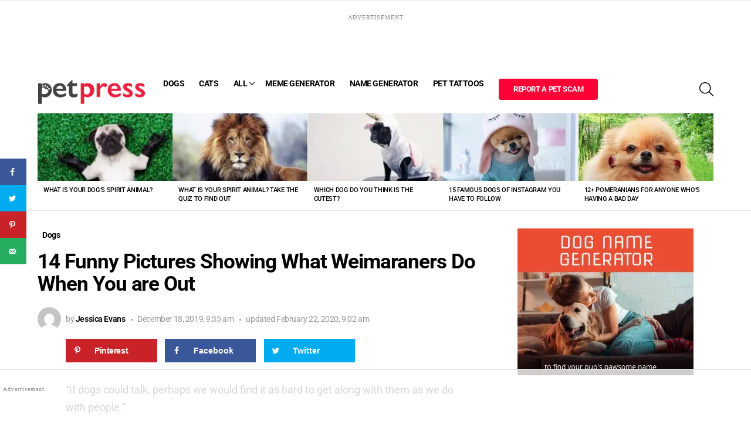

--- FILE ---
content_type: text/html
request_url: https://api.intentiq.com/profiles_engine/ProfilesEngineServlet?at=39&mi=10&dpi=936734067&pt=17&dpn=1&iiqidtype=2&iiqpcid=71e85e41-fd61-406d-a227-134f465dd1ea&iiqpciddate=1768848770359&pcid=6bab036b-1843-43b7-b18f-60944d34ab0e&idtype=3&gdpr=0&japs=false&jaesc=0&jafc=0&jaensc=0&jsver=0.33&testGroup=A&source=pbjs&ABTestingConfigurationSource=group&abtg=A&vrref=https%3A%2F%2Fpetpress.net
body_size: 56
content:
{"abPercentage":97,"adt":1,"ct":2,"isOptedOut":false,"data":{"eids":[]},"dbsaved":"false","ls":true,"cttl":86400000,"abTestUuid":"g_11a378ee-484b-4e01-a1a2-6be7c3d25a4b","tc":9,"sid":1189177181}

--- FILE ---
content_type: text/html; charset=utf-8
request_url: https://www.google.com/recaptcha/api2/aframe
body_size: 269
content:
<!DOCTYPE HTML><html><head><meta http-equiv="content-type" content="text/html; charset=UTF-8"></head><body><script nonce="NkGIj_hZHJnGyLXXdAnuGw">/** Anti-fraud and anti-abuse applications only. See google.com/recaptcha */ try{var clients={'sodar':'https://pagead2.googlesyndication.com/pagead/sodar?'};window.addEventListener("message",function(a){try{if(a.source===window.parent){var b=JSON.parse(a.data);var c=clients[b['id']];if(c){var d=document.createElement('img');d.src=c+b['params']+'&rc='+(localStorage.getItem("rc::a")?sessionStorage.getItem("rc::b"):"");window.document.body.appendChild(d);sessionStorage.setItem("rc::e",parseInt(sessionStorage.getItem("rc::e")||0)+1);localStorage.setItem("rc::h",'1768848785351');}}}catch(b){}});window.parent.postMessage("_grecaptcha_ready", "*");}catch(b){}</script></body></html>

--- FILE ---
content_type: text/plain
request_url: https://rtb.openx.net/openrtbb/prebidjs
body_size: -219
content:
{"id":"755c0988-b7a9-485d-94c3-012cab2d6e14","nbr":0}

--- FILE ---
content_type: text/plain
request_url: https://rtb.openx.net/openrtbb/prebidjs
body_size: -219
content:
{"id":"540ef301-813e-46dc-a78b-ae0513b93a93","nbr":0}

--- FILE ---
content_type: text/plain
request_url: https://rtb.openx.net/openrtbb/prebidjs
body_size: -219
content:
{"id":"590ede8b-e823-44fb-8f29-0e0e4023403d","nbr":0}

--- FILE ---
content_type: text/plain
request_url: https://rtb.openx.net/openrtbb/prebidjs
body_size: -219
content:
{"id":"d19fb457-d167-4918-9b26-8cc91d71feee","nbr":0}

--- FILE ---
content_type: text/plain; charset=utf-8
request_url: https://ads.adthrive.com/http-api/cv2
body_size: 12614
content:
{"om":["00bbdb6c-e2e6-48ac-84ab-bd674922dd10","00eoh6e0","00xbjwwl","03621zun","08189wfv","08298189wfv","08qi6o59","0929nj63","097orecv","0a298vwq2wa","0av741zl","0avwq2wa","0b0m8l4f","0c298picd1q","0cpicd1q","0hly8ynw","0iyi1awv","0p7rptpw","0q298o0m0qz","0qo0m0qz","0r31j41j","0r6m6t7w","0sm4lr19","0uyv1734","0v298uxlbys","1","10011/855b136a687537d76857f15c0c86e70b","1011_176_CR52227846","1011_302_56651438","1011_302_56651549","1011_302_56651974","1011_302_57050803","1011_302_57051238","1011_302_57055564","1011_302_57055686","1011_302_57055985","1028_8728253","10310289136970_462615644","10310289136970_462615833","10310289136970_462792722","10310289136970_491345434","10310289136970_559920874","10310289136970_686690145","10339421-5836009-0","10339426-5836008-0","10385900","1043_202078312","10877374","10ua7afe","110_576777115309199355","110_583652883178231326","110_587183202622605216","11142692","1140b7d4-70c6-48d7-9929-47a057d51ef0","11472967","11509227","11526010","11560071","11579016","11837166","1185:1610326628","1185:1610326728","1185:1610326732","11896988","11999803","12010080","12010084","12010088","12151247","12219552","12219555","12219591","12219592","12219597","12219633","12441761","124682_631","124684_174","124843_8","124844_21","124848_7","124853_7","12491645","12491684","12764879","12850754","12850755","12850756","1374w81n","1453468","14xoyqyz","1501804","1610326628","1610326728","1610326732","1611092","16x7UEIxQu8","17_23391206","17_23487710","17_24104645","17_24104696","17_24104714","17_24632114","17_24632123","17_24632125","17_24683311","17_24683312","17_24696317","17_24696319","17_24696320","17_24696334","17_24696337","17_24766942","17_24766956","17_24766962","17_24766967","17_24766970","17_24766984","17_24767207","17_24767222","17_24767229","17_24767234","17_24767239","17_24767241","17_24767245","17_24767248","17_24767251","17_24767257","1832l91i","1891/84814","19r1igh7","1IWwPyLfI28","1c7bD_NkuZA","1dwefsfs","1ktgrre1","1o3c69b1","1zjn1epv","1zuc5d3f","1zx7wzcw","201735632","201735646","202430_200_EAAYACog7t9UKc5iyzOXBU.xMcbVRrAuHeIU5IyS9qdlP9IeJGUyBMfW1N0_","202430_200_EAAYACogIm3jX30jHExW.LZiMVanc.j-uV7dHZ7rh4K3PRdSnOAyBBuRK60_","202430_200_EAAYACogfp82etiOdza92P7KkqCzDPazG1s0NmTQfyLljZ.q7ScyBDr2wK8_","202d4qe7","20421090_200_EAAYACogCiuNvM3f3eqfQCYvohgwlLKRPzvhev8ZbASYAZtBcMoyBKdnm3s_","20421090_200_EAAYACogwcoW5vogT5vLuix.rAmo0E1Jidv8mIzVeNWxHoVoBLEyBJLAmwE_","206_262592","206_492063","206_501276","206_522709","206_549410","21087697","2132:42828289","2132:42828302","2132:44283562","2132:45089307","2132:45142083","2132:45327624","2132:45327630","2132:45517618","2132:45596424","2132:45737946","2132:45738982","2132:45871980","2132:45941257","2132:45970184","2132:45999649","2132:46036511","2132:46038364","2132:46039080","2132:46039090","2149:10868755","2149:12147059","2149:12151096","2149:12156461","2179:579199547309811353","2179:587183202622605216","2179:588837179414603875","2179:589289985696794383","2179:590157627360862445","2179:591283456202345442","222tsaq1","2249:650628025","2249:650628516","2249:650628539","2249:657213025","2249:674673693","2249:688935337","2249:691910064","2249:691914577","2249:691925891","2249:704061053","2249:704085924","2307:00xbjwwl","2307:0b0m8l4f","2307:0hly8ynw","2307:0sm4lr19","2307:0uyv1734","2307:222tsaq1","2307:27s3hbtl","2307:28u7c6ez","2307:2eybxjpm","2307:2i8t2rx0","2307:2mokbgft","2307:39bi80kl","2307:43jaxpr7","2307:45astvre","2307:4fk9nxse","2307:4qxmmgd2","2307:6hye09n0","2307:6p39oadw","2307:74scwdnj","2307:77gj3an4","2307:794di3me","2307:7ztkjhgq","2307:8ax1f5n9","2307:8fdfc014","2307:8orkh93v","2307:8pksr1ui","2307:96srbype","2307:9krcxphu","2307:9nex8xyd","2307:9vtd24w4","2307:a566o9hb","2307:a7w365s6","2307:a9rnhyzc","2307:ag5h5euo","2307:bhcgvwxj","2307:bj4kmsd6","2307:bjbhu0bk","2307:bkkzvxfz","2307:bpecuyjx","2307:bu0fzuks","2307:c1hsjx06","2307:c2d7ypnt","2307:c7mn7oi0","2307:cki44jrm","2307:clpej29x","2307:cqant14y","2307:cv2huqwc","2307:cymho2zs","2307:dif1fgsg","2307:e49ssopz","2307:ekv63n6v","2307:emgupcal","2307:faia6gj7","2307:fmmrtnw7","2307:fphs0z2t","2307:fqeh4hao","2307:g749lgab","2307:ge4000vb","2307:h0cw921b","2307:hauz7f6h","2307:hc3zwvmz","2307:hzonbdnu","2307:ivj2zcop","2307:jfh85vr4","2307:l2zwpdg7","2307:l6b7c4hm","2307:lp37a2wq","2307:lu0m1szw","2307:mfsmf6ch","2307:mmczbw1f","2307:mn537fcq","2307:mxccm4gg","2307:n9sgp7lz","2307:np9yfx64","2307:ocnesxs5","2307:okem47bb","2307:ouycdkmq","2307:ox6po8bg","2307:q0nt8p8d","2307:q9plh3qd","2307:ralux098","2307:rk5pkdan","2307:rmttmrq8","2307:rrlikvt1","2307:rup4bwce","2307:s2ahu2ae","2307:s4s41bit","2307:sk4ge5lf","2307:t41ujkm8","2307:tsa21krj","2307:tty470r7","2307:u2cc9kzv","2307:ubykfntq","2307:uk9x4xmh","2307:vqqwz0z3","2307:x59pvthe","2307:xc88kxs9","2307:xe7etvhg","2307:xm7xmowz","2307:y51tr986","23786257","2409_15064_70_85445175","2409_15064_70_86112923","2409_25495_176_CR52055522","2409_25495_176_CR52092918","2409_25495_176_CR52092919","2409_25495_176_CR52092920","2409_25495_176_CR52092921","2409_25495_176_CR52092922","2409_25495_176_CR52092923","2409_25495_176_CR52092954","2409_25495_176_CR52092956","2409_25495_176_CR52092957","2409_25495_176_CR52092959","2409_25495_176_CR52150651","2409_25495_176_CR52175340","2409_25495_176_CR52178314","2409_25495_176_CR52178315","2409_25495_176_CR52178316","24593646","24598434","246453835","24694809","24947","25048198","25048204","25048614","25048618","25048620","25_0l51bbpm","25_49i1fha2","25_52qaclee","25_53v6aquw","25_87z6cimm","25_a9gy0zdv","25_ctfvpw6w","25_cvemsz19","25_fdos2pfx","25_kxwn3npu","25_sgaw7i5o","25_utberk8n","25_uwon4xgh","25_xejccf8o","25_xz6af56d","25_ynwg50ce","25_yoxk5hs5","26210676","262592","26298r0zyqh","2662_199916_T26347139","2662_200562_8166422","2662_200562_8166427","2662_200562_8168475","2662_200562_8168520","2662_200562_8168537","2662_200562_8172720","2662_200562_8172724","2662_200562_8172741","2662_200562_8182931","2662_200562_8182933","2662_200562_T26329948","2662_255125_8179376","2676:85480675","2676:85480678","2676:85480683","2676:85807320","2676:86894914","2711_64_11999803","2711_64_12147059","2711_64_12151096","2711_64_12151247","2711_64_12156461","2711_64_12160736","27157563","2715_9888_262592","2715_9888_501276","2715_9888_551337","27s3hbtl","286bn7o6","28925636","28929686","28933536","28u7c6ez","29102835","29402249","29414696","29414711","29414845","2974:8166422","2974:8168473","2974:8168475","2974:8168476","2974:8168479","2974:8168483","2974:8168519","2974:8168520","2974:8168537","2974:8168539","2974:8168540","2974:8168586","2974:8172724","2974:8172725","2974:8172728","2974:8172741","2974:8182931","29_695879872","29_695879924","29_695879935","2_206_554440","2_206_554442","2_206_554460","2_206_554471","2_46_11641433","2eybxjpm","2h298dl0sv1","2i8t2rx0","2mokbgft","2qbp7g0b","2tAlke8JLD8Img5YutVv","2v4qwpp9","2y5a5qhb","2yor97dj","2yya934z","306_24104696","306_24655280","306_24683283","306_24683315","306_24696315","306_24696320","306_24696334","306_24766946","306_24767241","306_24767255","306_24767534","308_125203_15","308_125204_11","3103f2a0-f062-4c31-b169-2edf3f7f05ef","31334462","31809564","31qdo7ks","32975686","32a2d707-78f0-44e4-bbe2-0244900f3695","32j56hnc","33191324","3335_25247_700109393","33419345","33419360","33419362","33603859","33605181","33627470","33639785","33iu1mcp","34182009","3490:CR52055522","3490:CR52092918","3490:CR52092920","3490:CR52175340","3490:CR52178314","3490:CR52178316","3490:CR52212685","3490:CR52212688","3490:CR52223710","3490:CR52223725","3490:CR52223939","34tgtmqk","35911929","3658_136236_fphs0z2t","3658_1375049_ocnesxs5","3658_138741_T26317748","3658_138741_T26317759","3658_15032_7ztkjhgq","3658_15032_bkkzvxfz","3658_15066_l6b7c4hm","3658_15078_emgupcal","3658_15106_jfh85vr4","3658_151356_uk9x4xmh","3658_15180_lvx7l0us","3658_15193_x3nl5llg","3658_153983_4qxmmgd2","3658_153983_xm7xmowz","3658_15761_T26365763","3658_15866_96srbype","3658_15936_2i8t2rx0","3658_18008_duxvs448","3658_18008_u2cc9kzv","3658_215376_homyiq6b","3658_22070_u0txqi6z","3658_582283_lu0m1szw","3658_582283_np9yfx64","3658_603555_bj4kmsd6","3658_629625_wu5qr81l","3658_645323_q0nt8p8d","3658_67113_h9sd3inc","3658_87799_c7mn7oi0","36_46_11125455","36_46_11625846","36_46_11881007","36_46_11999803","3702_139777_24765477","3702_139777_24765483","3702_139777_24765484","381513943572","381846714","3822:23149016","3858:9422600","3858:9752243","389849999","39303318","39350186","39364467","3LMBEkP-wis","3f7d4ff7-b08c-40b8-b3af-92b3f000edf7","3g298zxu80d","3irzr1uu","3o6augn1","3tkh4kx1","3ws6ppdq","4083IP31KS13kontrolfreek_bfbfb","40854655","409_189392","409_189407","409_189409","409_192565","409_216364","409_216366","409_216384","409_216386","409_216392","409_216396","409_216398","409_216406","409_216407","409_216416","409_216426","409_220149","409_220169","409_220336","409_220344","409_220354","409_220359","409_223597","409_223599","409_225977","409_225978","409_225980","409_225982","409_225983","409_225987","409_225988","409_225990","409_225992","409_225993","409_226321","409_226322","409_226326","409_226327","409_226332","409_226336","409_226342","409_226352","409_226354","409_226356","409_226361","409_226371","409_226374","409_226377","409_227223","409_227224","409_227235","409_227240","409_228054","409_228057","409_228059","409_228064","409_228351","409_228354","409_228356","409_228358","409_228362","409_228363","409_228370","409_228373","409_228381","409_230728","409_230737","41dcd1a5-09b4-4dc1-8818-4272a9339911","42231859","42231876","43163352","43919984","43919985","439246469228","43a7ptxe","43fc4e75-af98-45a7-b37f-39f2dfb59696","43ij8vfd","43jaxpr7","44283562","44764998","45327624","45327630","45563058","45737946","45738982","45871980","458901553568","45919811","45999649","45astvre","46_12151247","46vbi2k4","47192068","4771_139789_1610269202","4771_67437_1610326628","47869802","481703827","485027845327","48574716","48621657","48700649","48877306","49039749","49065887","4947806","49606652","4972638","49nvlv5f","4aed779f-0d7b-49a8-a05a-1fc1eddc2e46","4aqwokyz","4fk9nxse","4qks9viz","4qxmmgd2","501276","501420","50479792","506236635","51372355","51372397","52136743","52136747","52137182","52141873","521_425_203499","521_425_203500","521_425_203501","521_425_203504","521_425_203505","521_425_203506","521_425_203507","521_425_203508","521_425_203509","521_425_203514","521_425_203515","521_425_203516","521_425_203517","521_425_203518","521_425_203521","521_425_203522","521_425_203523","521_425_203524","521_425_203525","521_425_203526","521_425_203529","521_425_203530","521_425_203534","521_425_203535","521_425_203536","521_425_203538","521_425_203541","521_425_203542","521_425_203543","521_425_203544","521_425_203546","521_425_203608","521_425_203609","521_425_203611","521_425_203613","521_425_203614","521_425_203615","521_425_203617","521_425_203618","521_425_203620","521_425_203621","521_425_203622","521_425_203623","521_425_203624","521_425_203632","521_425_203633","521_425_203634","521_425_203635","521_425_203636","521_425_203644","521_425_203647","521_425_203657","521_425_203659","521_425_203660","521_425_203665","521_425_203666","521_425_203671","521_425_203672","521_425_203674","521_425_203675","521_425_203677","521_425_203678","521_425_203680","521_425_203681","521_425_203683","521_425_203687","521_425_203689","521_425_203690","521_425_203692","521_425_203693","521_425_203695","521_425_203696","521_425_203698","521_425_203699","521_425_203700","521_425_203701","521_425_203702","521_425_203703","521_425_203705","521_425_203706","521_425_203707","521_425_203708","521_425_203709","521_425_203710","521_425_203711","521_425_203712","521_425_203714","521_425_203715","521_425_203718","521_425_203720","521_425_203721","521_425_203723","521_425_203724","521_425_203726","521_425_203727","521_425_203728","521_425_203729","521_425_203730","521_425_203731","521_425_203732","521_425_203733","521_425_203735","521_425_203736","521_425_203737","521_425_203738","521_425_203740","521_425_203741","521_425_203742","521_425_203744","521_425_203745","521_425_203747","521_425_203748","521_425_203750","521_425_203863","521_425_203864","521_425_203866","521_425_203867","521_425_203868","521_425_203870","521_425_203871","521_425_203872","521_425_203874","521_425_203877","521_425_203878","521_425_203879","521_425_203880","521_425_203881","521_425_203882","521_425_203884","521_425_203885","521_425_203887","521_425_203889","521_425_203890","521_425_203892","521_425_203893","521_425_203896","521_425_203897","521_425_203898","521_425_203899","521_425_203900","521_425_203901","521_425_203902","521_425_203905","521_425_203906","521_425_203909","521_425_203911","521_425_203912","521_425_203913","521_425_203915","521_425_203916","521_425_203917","521_425_203918","521_425_203921","521_425_203924","521_425_203925","521_425_203926","521_425_203928","521_425_203929","521_425_203932","521_425_203933","521_425_203934","521_425_203936","521_425_203938","521_425_203940","521_425_203943","521_425_203945","521_425_203946","521_425_203947","521_425_203952","521_425_203956","521_425_203959","521_425_203960","521_425_203961","521_425_203963","521_425_203965","521_425_203966","521_425_203970","521_425_203972","521_425_203973","521_425_203975","521_425_203976","521_425_203977","521_425_203978","521_425_203979","521_425_203981","52823916","5316_139700_0216b0e3-d0fa-41b6-a3d3-161df2c9862c","5316_139700_09c5e2a6-47a5-417d-bb3b-2b2fb7fccd1e","5316_139700_12e77b72-2ef9-4e00-809e-3a6649976424","5316_139700_1675b5c3-9cf4-4e21-bb81-41e0f19608c2","5316_139700_16d52f38-95b7-429d-a887-fab1209423bb","5316_139700_21be1e8e-afd9-448a-b27e-bafba92b49b3","5316_139700_25804250-d0ee-4994-aba5-12c4113cd644","5316_139700_394cc695-3a27-454a-9e94-405d3f5a5e5d","5316_139700_4589264e-39c7-4b8f-ba35-5bd3dd2b4e3a","5316_139700_4d1cd346-a76c-4afb-b622-5399a9f93e76","5316_139700_5101955d-c12a-4555-89c2-be2d86835007","5316_139700_5546ab88-a7c9-405b-87de-64d5abc08339","5316_139700_5be498a5-7cd7-4663-a645-375644e33f4f","5316_139700_605bf0fc-ade6-429c-b255-6b0f933df765","5316_139700_63c5fb7e-c3fd-435f-bb64-7deef02c3d50","5316_139700_709d6e02-fb43-40a3-8dee-a3bf34a71e58","5316_139700_70a96d16-dcff-4424-8552-7b604766cb80","5316_139700_72add4e5-77ac-450e-a737-601ca216e99a","5316_139700_76cc1210-8fb0-4395-b272-aa369e25ed01","5316_139700_7ffcb809-64ae-49c7-8224-e96d7c029938","5316_139700_86ba33fe-6ccb-43c3-a706-7d59181d021c","5316_139700_87802704-bd5f-4076-a40b-71f359b6d7bf","5316_139700_8f247a38-d651-4925-9883-c24f9c9285c0","5316_139700_90aab27a-4370-4a9f-a14a-99d421f43bcf","5316_139700_a9f4da76-1a6b-41a6-af56-a1aff4fa8399","5316_139700_ae41c18c-a00c-4440-80fa-2038ea8b78cb","5316_139700_af6bd248-efcd-483e-b6e6-148c4b7b9c8a","5316_139700_b801ca60-9d5a-4262-8563-b7f8aef0484d","5316_139700_bd0b86af-29f5-418b-9bb4-3aa99ec783bd","5316_139700_bfa332f1-8275-48ab-9ef5-92af780be670","5316_139700_cbda64c5-11d0-46f9-8941-2ca24d2911d8","5316_139700_cebab8a3-849f-4c71-9204-2195b7691600","5316_139700_d1a8183a-ff72-4a02-b603-603a608ad8c4","5316_139700_d1c1eb88-602b-4215-8262-8c798c294115","5316_139700_dc9214ed-70d3-4b6b-a90b-ca34142b3108","5316_139700_dcb3e802-4a6b-4f1a-9225-5aaee19caaea","5316_139700_de0a26f2-c9e8-45e5-9ac3-efb5f9064703","5316_139700_e3299175-652d-4539-b65f-7e468b378aea","5316_139700_e3bec6f0-d5db-47c8-9c47-71e32e0abd19","5316_139700_e57da5d6-bc41-40d9-9688-87a11ae6ec85","5316_139700_ed348a34-02ad-403e-b9e0-10d36c592a09","5316_139700_f25505d6-4485-417c-9d44-52bb05004df5","5316_139700_f3c12291-f8d3-4d25-943d-01e8c782c5d7","5316_139700_f7be6964-9ad4-40ba-a38a-55794e229d11","5316_139700_f8bf79aa-cdd1-4a88-ba89-cc9c12ddc76b","5316_139700_fd97502e-2b85-4f6c-8c91-717ddf767abc","53298db10ch","53osz248","53v6aquw","542854698","54639987","54u8rpkf","55092222","550d47e7-1525-464b-923c-eae28cbbe516","5510:6mj57yc0","5510:7ztkjhgq","5510:cymho2zs","5510:jfh85vr4","5510:kecbwzbd","5510:l6b7c4hm","5510:ouycdkmq","5510:quk7w53j","5510:uk9x4xmh","5510:x3nl5llg","55116643","55167461","55221385","5532:704089220","553799","553804","554465","554470","5563_66529_OADD2.1178676524527878_1FWKO2OB8UEF3EH","5563_66529_OADD2.7284328140866_1BGO6DQ8INGGSEA5YJ","5563_66529_OADD2.7284328140867_1QMTXCF8RUAKUSV9ZP","5563_66529_OADD2.7284328163393_196P936VYRAEYC7IJY","5563_66529_OADD2.7353040902703_13KLDS4Y16XT0RE5IS","5563_66529_OADD2.7353040902704_12VHHVEFFXH8OJ4LUR","5563_66529_OADD2.7353043681733_1CTKQ7RI7E0NJH0GJ0","5563_66529_OADD2.7353083169082_14CHQFJEGBEH1W68BV","5563_66529_OADD2.7353135342693_1BS2OU32JMDL1HFQA4","5563_66529_OADD2.7353135343210_1Q4LXSN5SX8NZNBFZM","5563_66529_OAIP.104c050e6928e9b8c130fc4a2b7ed0ac","5563_66529_OAIP.14f19eef86b711b631cebc54fe31ca1c","5563_66529_OAIP.1a822c5c9d55f8c9ff283b44f36f01c3","5563_66529_OAIP.1c831f5c1493a1a83f2be27c3cefa6a5","5563_66529_OAIP.2bcbe0ac676aedfd4796eb1c1b23f62f","5563_66529_OAIP.9fe96f79334fc85c7f4f0d4e3e948900","55726194","557_409_216366","557_409_216396","557_409_216406","557_409_216486","557_409_216596","557_409_216606","557_409_220139","557_409_220149","557_409_220159","557_409_220336","557_409_220338","557_409_220343","557_409_220344","557_409_220346","557_409_220354","557_409_220356","557_409_220364","557_409_220366","557_409_223589","557_409_223599","557_409_225988","557_409_226312","557_409_226316","557_409_226342","557_409_228054","557_409_228055","557_409_228057","557_409_228059","557_409_228064","557_409_228074","557_409_228077","557_409_228105","557_409_228111","557_409_228349","557_409_228351","557_409_228354","557_409_228363","557_409_228380","557_409_235268","557_409_235536","558_93_cv2huqwc","558_93_nc40urjq","558_93_qqvgscdx","558_93_xe7etvhg","55965333","56018481","56071098","560_74_18268027","560_74_18268075","560_74_18268083","560_74_18298320","560_74_18298326","5626536529","56341213","5636:12023787","56555397","56632487","56635906","56635908","56635945","56635955","5670:8168475","5670:8168536","5670:8168537","5670:8168539","5670:8172728","5670:8172741","5670:8182927","567405900","56794606","5700:704085924","57173464","5726507757","5726594343","576777115309199355","58116767","583652883178231326","587183202622605216","588837179414603875","589289985696794383","589318202881681006","591283456202345442","59751535","59751572","59873208","59873214","59873222","59873223","59873224","59873227","59873230","59873231","5989_1799740_703651578","5989_1799740_704085420","5989_1799740_704085924","5989_28443_701276081","5989_28443_701278089","5ia3jbdy","5nes216g","60146222","60146355","6026574625","60398502","60398509","60398729","60399013","60485583","605367463","60636308","60932805","609577512","60f5a06w","61085224","61102880","61135561","61174500","61174524","61210719","6126589193","61417942","61444664","61456734","61524915","61543386","61543638","618576351","618653722","618876699","618980679","61900466","61901937","619089559","61916211","61916223","61916225","61916229","61932920","61932925","61932933","61932948","61932957","62019681","62019933","62187798","6226500969","6226505231","6226505239","6226508465","6226530649","6226534267","6226534291","62298xhcfc5","6250_66552_1028360416","6250_66552_1032907706","6250_66552_1112487743","6250_66552_1112688573","6250_66552_T26312015","6250_66552_T26317085","625317146","627225143","627227759","627290883","627301267","627309156","627309159","627506494","62781265","62799585","628015148","628086965","628153053","628222860","628223277","628360579","628360582","628444259","628444349","628444433","628444439","628456307","628456310","628456313","628456379","628456382","628456391","628456403","628622163","628622166","628622169","628622172","628622175","628622178","628622241","628622244","628622247","628622250","628683371","628687043","628687157","628687460","628687463","628789927","628803013","628841673","628990952","629007394","629009180","629167998","629168001","629168010","629168565","629171196","629171202","629234167","629255550","629350437","62946743","62946748","629488423","629525205","62959980","62976182","62977989","62978285","62978299","62978305","62980385","62981075","629817930","62987257","629984747","630137823","63068378","63069708","6365_61796_729220897126","6365_61796_742174851279","6365_61796_762912454049","6365_61796_779033567246","6365_61796_784844652399","6365_61796_784880263591","6365_61796_784880274628","6365_61796_784880275132","6365_61796_784880275657","6365_61796_784880275912","6365_61796_784971491009","6365_61796_785326944429","6365_61796_785326944621","6365_61796_787899938824","6365_61796_787899938827","6365_61796_791179284394","6365_61796_793303452475","645287520","64950d7c-ad4d-44cb-95b1-6551681a5d1c","651637446","651637459","651637461","651637462","6547_67916_6YZZnNn0gn28KWzA0mQc","6547_67916_R18vWm5o4EfVpShnponL","6547_67916_SzPPODHFRM0Gbzs8BBMm","6547_67916_UdPluLEY0XBF6rtIfWFc","6547_67916_XJRt34Uz8tFFUsiYUYAO","6547_67916_XXAejocRrZTeLJFy9DZE","6547_67916_b60gZY8ivAf3goHHzheL","6547_67916_eSxRjGGMO43VLxeGUvYw","6547_67916_rxBvqZTvqhwynreWVqTT","6547_67916_vhQObFKEE5o0wofhYsHK","6547_67916_x0RmH2qTDsFG0eH0e6oo","6547_67916_yhzVvaO1p8y7bv5wuy09","6547_67916_zyl6h5VtIV0Sa2kuMaY4","659216891404","659713728691","668547507","6732_70269_T26264715","673375558002","67swazxr","680_99480_464327579","680_99480_696508437","680_99480_698469937","680_99480_700109379","680_99480_700109389","680_99480_700109391","680_99480_700109393","680_99480_700109399","680_99480_706693764","687541009","689225971","690_99485_1610326628","694088301","694530098","695879867","695879872","695879875","695879889","695879895","695879898","695879908","695879922","695879935","696504949","696504971","697081797","697189859","697189861","697189873","697189874","697189892","697189901","697189922","697189924","697189927","697189930","697189949","697189950","697189954","697189959","697189965","697189968","697189974","697189982","697189984","697189989","697189994","697189999","697190012","697190037","697190041","697190042","697190072","697190094","697525780","697525781","697525791","697525793","697525795","697525805","697525808","697525824","697876985","697876988","697876994","697876997","697876998","697876999","697877001","698496780","699012039","699012084","699206786","699812857","6hye09n0","6mj57yc0","6mrds7pc","6p39oadw","6rbncy53","700109383","700109389","700109395","700109399","700117704","700217543","701276081","701277925","701278088","701278089","702397981","702675162","702759441","702759619","702834413","702924175","704089220","704475727","704886270","704890558","705313320","70_79482208","70_79482212","70_79482223","70_85472830","70_86128400","70_86470613","722434589030","725271087996","725271125718","725307736711","726223570444","729869615964","7354_111700_86509222","7354_111700_86509226","7354_138543_79507267","7354_138543_83447655","7354_138543_85445175","7354_138543_85807343","7354_138543_85807351","7354_138543_85809016","7354_229128_86128400","736796518248","74243_74_18268030","74243_74_18268031","74_18268075","74_18268083","74scwdnj","752115086087","753984de-4f0a-4909-a49b-b1b70e5691cd","754085118673","767866825418","7732580","77gj3an4","786055362427","786935973586","78827816","790703534096","790703534105","79096186","792984di3me","794di3me","79507231","7969_149355_19682095","7969_149355_44283562","7969_149355_44764998","7969_149355_45282678","7969_149355_45327624","7969_149355_45737946","7969_149355_45738982","7969_149355_45871980","7969_149355_45941257","7969_149355_45999649","7969_149355_46039894","7a91e079-312a-4415-b863-8ea5b4875475","7c298meqmw8","7cmeqmw8","7i30xyr5","7qIE6HPltrY","7qevw67b","7sf7w6kh","7vlmjnq0","7x8f326o","7xb3th35","7ztkjhgq","80070374","80070391","80072816","80072827","80072836","80072847","8064018","80843556","80ec5mhd","8152859","8152878","8152879","8153718","8153721","8153728","8153737","8153743","8154360","8154361","8154366","8168539","8172728","8172731","8172734","8172738","8172741","8178326","82133854","8341_230731_579199547309811353","8341_230731_579593739337040696","8341_230731_585139266317201118","8341_230731_587183202622605216","8341_230731_588463996220411211","8341_230731_588969843258627169","8341_230731_589289985696794383","8341_230731_590157627360862445","8341_230731_591283456202345442","83443827","84105_751141150","8433569","84578111","84578122","84578143","84578144","85444966","85480685","85480691","85943196","85943199","85954438","85_1096iq141cr2750.a06f7417","86470621","86470702","86509222","86509226","86509229","8968064","8DEerJcL0lc","8ax1f5n9","8fx3vqhp","8h0jrkwl","8hezw6rl","8i63s069","8orkh93v","8w4klwi4","9057/0328842c8f1d017570ede5c97267f40d","9057/211d1f0fa71d1a58cabee51f2180e38f","90_12219552","90_12219633","90_12452427","90_12491645","90_12491662","90_12491667","90_12491684","90_12491687","90_12552078","90f76536-3f92-420d-85a1-7998617f9641","90zjqu77","91950605","91950606","91950666","91950668","91950669","9309343","93azyd79","9422600","9598343","95f0a32d-7007-46e0-ba29-02d9a7c81307","96srbype","97_8152859","97_8152878","97_8152879","97fzsz2a","98xzy0ek","9BcNG7s8HnFZ4mQ30ek0","9krcxphu","9nex8xyd","9r15vock","9rvsrrn1","9t6gmxuz","9vtd24w4","9yffr0hr","Banner_cat3__pkg__bat_0_mat_0_20251028_uzf8K","BrwovVXE2H0","Fr6ZACsoGJI","HFN_IsGowZU","LQVfri5Y2Fs","Rno6AJZ2sVI","YM34v0D1p1g","YlnVIl2d84o","a0b9eca2-33b8-40d5-af55-2bcdf02f0bc1","a0oxacu8","a2259912-4015-4588-ae84-915e7580c23c","a566o9hb","a7w365s6","a9rnhyzc","ad93t9yy","addd643b-6f9b-44eb-852a-45bec0e26093","afd9xhs8","auyahd87","axw5pt53","b3sqze11","b90cwbcd","b970586c-c29f-436a-b290-b1681944e2c7","bahmlw90","bhcgvwxj","bj2984kmsd6","bj4kmsd6","bjbhu0bk","bkkzvxfz","bn278v80","bpecuyjx","bpwmigtk","bu0fzuks","c-Mh5kLIzow","c1dt8zmk","c1hsjx06","c1u7ixf4","c22985t9p0u","c25t9p0u","c2d7ypnt","c6427162-3534-4f70-bbc3-f2b0f0aa2fab","c774ffb2-57b7-40ca-94b0-467fb372d275","c7mn7oi0","cd40m5wq","cde5ab1d-c492-4582-ba43-2382393bc11b","ce7bo7ga","cegbqxs1","cki44jrm","coezr8wp","cpn7gwek","cqant14y","cr-2qyq0al6ubwe","cr-8hpf4y34u9vd","cr-8itw2d8r87rgv2","cr-96xuyi0uu8rm","cr-96xuyi1ru8rm","cr-96xuyi1yu8rm","cr-96xuyi2pu8rm","cr-96xuyi2ru8rm","cr-96xuyi2wu8rm","cr-96xuyi3uu8rm","cr-96xuyi3xu8rm","cr-96xuyi5uu8rm","cr-96xuyi5xu8rm","cr-97pzzgzrubqk","cr-97y25lzsubqk","cr-98qyxf3wubqk","cr-98ru5i4ru8rm","cr-98ru5i5ru8rm","cr-98ru5i5ru9xg","cr-98ru5j2tubxf","cr-98xywk4uubxf","cr-98xywk4vubxf","cr-9cqtwg2w2brhwz","cr-9cqtwg2w2bri02","cr-Bitc7n_p9iw__vat__49i_k_6v6_h_jce2vj5h_9v3kalhnq","cr-Bitc7n_p9iw__vat__49i_k_6v6_h_jce2vj5h_G0l9Rdjrj","cr-Bitc7n_p9iw__vat__49i_k_6v6_h_jce2vj5h_I4lo9gokm","cr-Bitc7n_p9iw__vat__49i_k_6v6_h_jce2vj5h_PxWzTvgmq","cr-Bitc7n_p9iw__vat__49i_k_6v6_h_jce2vj5h_ZUFnU4yjl","cr-Bitc7n_p9iw__vat__49i_k_6v6_h_jce2vj5h_yApYgdjrj","cr-Bitc7n_p9iw__vat__49i_k_6v6_h_jce2vj5h_zKxG6djrj","cr-a9s2xf1tubwj","cr-a9t13kzwubwj","cr-aaqt0j7wubwj","cr-aaqt0j8subwj","cr-aaqt0k0tubwj","cr-aaqt0k1vubwj","cr-aav1zg0qubwj","cr-aav1zg0rubwj","cr-aav1zg0wubwj","cr-aav22g0wubwj","cr-aavwye1pubwj","cr-aavwye1subwj","cr-aavwye1uubwj","cr-aawz1h5wubwj","cr-aawz2m3rubwj","cr-aawz2m3vubwj","cr-aawz2m4yubwj","cr-aawz2m5xubwj","cr-aawz2m7tubwj","cr-aawz2m7xubwj","cr-aawz3f0pubwj","cr-aawz3f0wubwj","cr-aawz3f1rubwj","cr-aawz3f1subwj","cr-aawz3f1vubwj","cr-aawz3f1yubwj","cr-aawz3f2tubwj","cr-aawz3f2yubwj","cr-aawz3f3qubwj","cr-aawz3f3xubwj","cr-aawz3f4uubwj","cr-aawz3i2xubwj","cr-aawz3jzsubwj","cr-cby25j3yuaxg","cr-cfqw0i3sx7tmu","cr-cnajzbm0u9vd","cr-dby2yd6wt7tmu","cr-dby2yd7wx7tmu","cr-eevz5d0ty7tmu","cr-f6puwm2w27tf1","cr-f6puwm2x27tf1","cr-f6puwm2yw7tf1","cr-h6q46o706lrgv2","cr-hchk7bo3u9vd","cr-j608wonbubwe","cr-k1raq3v1u9vd","cr-k1raq3v1ubxe","cr-kz4ol95lu9vd","cr-kz4ol95lubwe","cr-rl6118qtubwe","cr-sk1vaer4u9vd","cr-sk1vaer4ubwe","cr-yow2qpavubwe","cv2982huqwc","cv2huqwc","cymho2zs","czt3qxxp","d8ijy7f2","da058e11-b5f4-4bab-b3cb-0df4c13a8700","daw00eve","dbca9db8-17bd-4a9e-80c2-4fdda652c162","dd1ca4d0-af1b-4a7e-b052-e8a9bc7a807d","ddd2k10l","de66hk0y","dft15s69","dg2WmFvzosE","dif1fgsg","dlhzctga","dwghal43","dy35slve","dzn3z50z","e1a2wlmi","e2c76his","e38qsvko","e63e1741-eb68-4b03-9d50-0eeb62d14843","eb9vjo1r","ed2985kozku","ed5kozku","ef359a8d-d211-49e2-bc0e-863a0bb3cac4","eiqtrsdn","ekocpzhh","ekv63n6v","emgupcal","emkmky49","extremereach_creative_76559239","f0u03q6w","f1813bcf-81c1-4e3a-a46f-48e6b8a30086","f2u8e0cj","f3craufm","f9298zmsi7x","f9zmsi7x","fafe31eb-4bbe-49ff-8e9e-d7f171dc1074","faia6gj7","fdujxvyb","feueU8m1y4Y","fjp0ceax","fmbxvfw0","fmmrtnw7","fp298hs0z2t","fphs0z2t","ft79er7MHcU","fvozdz0n","fw298po5wab","fwpo5wab","g2ozgyf2","g3tr58j9","g4iapksj","g6418f73","g749lgab","ge4000vb","ghoftjpg","gjzld5ne","gnm8sidp","gvotpm74","h0cw921b","h9sd3inc","hPuTdMDQS5M","hauz7f6h","hc3zwvmz","heyp82hb","hf9ak5dg","homyiq6b","hr5uo0z9","hxxrc6st","hzonbdnu","i2aglcoy","i38zq5s7","i4diz8fj","i776wjt4","i7sov9ry","i8q65k6g","i90isgt0","i9b8es34","iaqttatc","ib90d3k7","in3ciix5","irMqs4j41TM","ivj2zcop","j39smngx","j4r0agpc","j5j8jiab","j5l7lkp9","ja1u9hy9","jci9uj40","jd035jgw","jfh85vr4","jo298x7do5h","jonxsolf","jox7do5h","jx298rvgonh","k0csqwfi","k10y9mz2","k37d20v0","k44tl2uo","k5lnzw20","k6n08fc0","kecbwzbd","keclz3yy","kk5768bd","klqiditz","kniwm2we","ksrdc5dk","kv2blzf2","kxcowe3b","kz8629zd","l2zwpdg7","lc408s2k","ldv3iy6n","ljai1zni","ll8m2pwk","llejctn7","lmkhu9q3","lp37a2wq","lp81ndpq","lqik9cb3","lu0m1szw","lvx7l0us","lz23iixx","m3wzasds","m4xt6ckm","m9tz4e6u","mf9hp67j","mfsmf6ch","min949in","mk19vci9","mmr74uc4","mn537fcq","mne39gsk","mnzinbrt","mrhupw06","mtsc0nih","n02986kpcfp","n06kpcfp","n06vfggs","n229846pcrr","n2upfwmy","n3egwnq7","n9sgp7lz","nDEslD5DCrE","nc40urjq","ndestypq","nf4ziu0j","nfucnkws","nhj2cja8","np9yfx64","npn0bjy8","nr298lkfmof","nrlkfmof","nrs1hc5n","ns6i2m3u","nv0uqrqm","o1298jh90l5","o5xj653n","o705c5j6","oc298zmkbuu","ocnesxs5","oe31iwxh","ofoon6ir","ok298em47bb","okem47bb","ot91zbhz","ou298ycdkmq","ouycdkmq","ox6po8bg","oxs5exf6","ozdii3rw","pefxr7k2","pi6u4hm4","piwneqqj","prcz3msg","prq4f8da","pv298u20l8t","pvu20l8t","q0298nt8p8d","q0nt8p8d","q9plh3qd","qM1pWMu_Q2s","qa298oxvuy4","qaoxvuy4","qen3mj4l","qjfdr99f","qqvgscdx","qts6c5p3","qu298k7w53j","quk7w53j","r3298co354x","r3co354x","r68ur1og","ralux098","riaslz7g","rk5pkdan","rmttmrq8","rrlikvt1","rup4bwce","rxj4b6nw","s2ahu2ae","s4s41bit","s6pbymn9","s9kmbxbp","sc97kxuu","scpvMntwtuw","sdodmuod","sk4ge5lf","sttgj0wj","sv298x63iol","t2dlmwva","t3qhlocr","t4zab46q","t5kb9pme","t62989sf2tp","t73gfjqn","t7jqyl3m","tc6309yq","tp444w6e","tsa21krj","tsf8xzNEHyI","tya88pf0","u0txqi6z","u2cc9kzv","u3i8n6ef","u6298m6v3bh","u6m6v3bh","u7863qng","ubykfntq","ud61dfyz","uda4zi8x","udke8iyu","uf7vbcrs","uhebin5g","ujqkqtnh","uk9x4xmh","um298kfvraj","urut9okb","utberk8n","uz8dk676","v224plyd","v2iumrdh","v3298xdjj0n","v4rfqxto","v55v20rw","v6jdn8gd","v9k6m2b0","vbivoyo6","vew4by92","vnc30v3n","vosqszns","vqccoh59","vqqwz0z3","vtri9xns","w15c67ad","wFBPTWkXhX8","waryafvp","wgs30pcg","wix9gxm5","wkgmcn8j","wt0wmo2s","wu5qr81l","ww9yxw2a","wxfnrapl","x0lqqmvd","x22981s451d","x3nl5llg","x420t9me","x4jo7a5v","x59pvthe","xafmw0z6","xdaezn6y","xe2987etvhg","xe7etvhg","xha9gvui","xm7xmowz","xtk4ndo3","xtxa8s2d","xwhet1qh","y51tr986","y6mvqh9c","ygmhp6c6","yl0m4qvg","yl9likui","yq5t5meg","yxvw3how","yy10h45c","z4ptnka9","z68m148x","z8298p3j18i","z8hcebyi","z8p3j18i","zfexqyi5","zi298bvsmsx","zibvsmsx","ziox91q0","zvdz58bk","zxl8as7s","7979132","7979135"],"pmp":[],"adomains":["1md.org","a4g.com","about.bugmd.com","acelauncher.com","adameve.com","adelion.com","adp3.net","advenuedsp.com","aibidauction.com","aibidsrv.com","akusoli.com","allofmpls.org","arkeero.net","ato.mx","avazutracking.net","avid-ad-server.com","avid-adserver.com","avidadserver.com","aztracking.net","bc-sys.com","bcc-ads.com","bidderrtb.com","bidscube.com","bizzclick.com","bkserving.com","bksn.se","brightmountainads.com","bucksense.io","bugmd.com","ca.iqos.com","capitaloneshopping.com","cdn.dsptr.com","clarifion.com","clean.peebuster.com","cotosen.com","cs.money","cwkuki.com","dallasnews.com","dcntr-ads.com","decenterads.com","derila-ergo.com","dhgate.com","dhs.gov","digitaladsystems.com","displate.com","doyour.bid","dspbox.io","envisionx.co","ezmob.com","fla-keys.com","fmlabsonline.com","g123.jp","g2trk.com","gadgetslaboratory.com","gadmobe.com","getbugmd.com","goodtoknowthis.com","gov.il","grosvenorcasinos.com","guard.io","hero-wars.com","holts.com","howto5.io","http://bookstofilm.com/","http://countingmypennies.com/","http://fabpop.net/","http://folkaly.com/","http://gameswaka.com/","http://gowdr.com/","http://gratefulfinance.com/","http://outliermodel.com/","http://profitor.com/","http://tenfactorialrocks.com/","http://vovviral.com/","https://instantbuzz.net/","https://www.royalcaribbean.com/","ice.gov","imprdom.com","justanswer.com","liverrenew.com","longhornsnuff.com","lovehoney.com","lowerjointpain.com","lymphsystemsupport.com","meccabingo.com","media-servers.net","medimops.de","miniretornaveis.com","mobuppsrtb.com","motionspots.com","mygrizzly.com","myiq.com","myrocky.ca","national-lottery.co.uk","nbliver360.com","ndc.ajillionmax.com","nibblr-ai.com","niutux.com","nordicspirit.co.uk","notify.nuviad.com","notify.oxonux.com","own-imp.vrtzads.com","paperela.com","paradisestays.site","parasiterelief.com","peta.org","pfm.ninja","photoshelter.com","pixel.metanetwork.mobi","pixel.valo.ai","plannedparenthood.org","plf1.net","plt7.com","pltfrm.click","printwithwave.co","privacymodeweb.com","rangeusa.com","readywind.com","reklambids.com","ri.psdwc.com","royalcaribbean.com","royalcaribbean.com.au","rtb-adeclipse.io","rtb-direct.com","rtb.adx1.com","rtb.kds.media","rtb.reklambid.com","rtb.reklamdsp.com","rtb.rklmstr.com","rtbadtrading.com","rtbsbengine.com","rtbtradein.com","saba.com.mx","safevirus.info","securevid.co","seedtag.com","servedby.revive-adserver.net","shift.com","simple.life","smrt-view.com","swissklip.com","taboola.com","tel-aviv.gov.il","temu.com","theoceanac.com","track-bid.com","trackingintegral.com","trading-rtbg.com","trkbid.com","truthfinder.com","unoadsrv.com","usconcealedcarry.com","uuidksinc.net","vabilitytech.com","vashoot.com","vegogarden.com","viewtemplates.com","votervoice.net","vuse.com","waardex.com","wapstart.ru","wayvia.com","wdc.go2trk.com","weareplannedparenthood.org","webtradingspot.com","www.royalcaribbean.com","xapads.com","xiaflex.com","yourchamilia.com"]}

--- FILE ---
content_type: text/plain
request_url: https://rtb.openx.net/openrtbb/prebidjs
body_size: -83
content:
{"id":"aa6a2114-d04d-4935-a459-e9b3a0b08948","nbr":0}

--- FILE ---
content_type: text/plain; charset=UTF-8
request_url: https://at.teads.tv/fpc?analytics_tag_id=PUB_17002&tfpvi=&gdpr_consent=&gdpr_status=22&gdpr_reason=220&ccpa_consent=&sv=prebid-v1
body_size: 56
content:
MWExZjJiMTQtYjY3MS00ZTNiLTk0YTQtYzY0MmQ0MWUxZmJiIzctNQ==

--- FILE ---
content_type: text/plain
request_url: https://rtb.openx.net/openrtbb/prebidjs
body_size: -219
content:
{"id":"cbd606bd-0493-4000-a368-dd628abc9daa","nbr":0}

--- FILE ---
content_type: text/plain
request_url: https://rtb.openx.net/openrtbb/prebidjs
body_size: -219
content:
{"id":"283c714e-54a5-436e-9d23-943571e546f2","nbr":0}

--- FILE ---
content_type: text/plain
request_url: https://rtb.openx.net/openrtbb/prebidjs
body_size: -219
content:
{"id":"2ed93299-9385-47aa-aa31-95a1d30bbc12","nbr":0}

--- FILE ---
content_type: text/javascript; charset=UTF-8
request_url: https://images.petpress.net/wp-content/plugins/snax/assets/js/add-to-list.js?ver=1.93
body_size: 3372
content:
snax.post={};(function($,ctx){'use strict';ctx.config=window.snax_add_to_list_config;$(document).ready(function(){ctx.tabs.init();ctx.uploadMedia.init();ctx.uploadEmbed.init();ctx.uploadText.init()})})(jQuery,snax.post);(function($,ctx){'use strict';ctx.tabs={};var c=ctx.tabs;var selectors={'tabsNav':'.snax-tabs-nav','tabsNavItem':'.snax-tabs-nav-item','tabsNavItemCurrent':'.snax-tabs-nav-item-current','tabContent':'.snax-tab-content','tabContentCurrent':'.snax-tab-content-current','focusableFields':'input,textarea'};var classes={'tabsNavItemCurrent':'snax-tabs-nav-item-current','tabContentCurrent':'snax-tab-content-current'};c.selectors=selectors;c.classes=classes;c.init=function(){c.attachEventHandlers()};c.attachEventHandlers=function(){$(selectors.tabsNavItem).on('click',function(e){e.preventDefault();var $tab=$(this);$(selectors.tabsNavItemCurrent).removeClass(classes.tabsNavItemCurrent);$(selectors.tabContentCurrent).removeClass(classes.tabContentCurrent);$tab.addClass(classes.tabsNavItemCurrent);var navItemIndex=$(selectors.tabsNavItem).index($tab);var $tabContent=$(selectors.tabContent).eq(navItemIndex);$tabContent.addClass(classes.tabContentCurrent);$('body').trigger('snaxContentActive',[$tabContent]);$tabContent.find(selectors.focusableFields).filter(':visible:first').focus()});$('label[for=snax-item-has-source], label[for=snax-item-has-ref-link]').on('click',function(){var inputName=$(this).attr('for');$(this).prev('input[name='+inputName+']').trigger('click')})}})(jQuery,snax.post);(function($,ctx){'use strict';ctx.uploadMedia={};var c=ctx.uploadMedia;var selectors={'wrapper':'.snax-tab-content','form':'form#snax-new-item-image,form#snax-new-item-audio,form#snax-new-item-video','mediaForm':'.snax-media-upload-form','titleField':'input[name=snax-item-title]','hasSourceField':'input[name=snax-item-has-source]','sourceField':'input[name=snax-item-source]','hasRefLinkField':'input[name=snax-item-has-ref-link]','refLinkField':'input[name=snax-item-ref-link]','descriptionField':'textarea[name=snax-item-description]','legalField':'input[name=snax-item-legal]','legalWrapper':'.snax-new-item-row-legal','mediaWrapper':'.snax-media','mediaUpload':'.snax-upload','mediaPreview':'.snax-upload-preview','mediaPreviewInner':'.snax-upload-preview-inner','clearPreviewLink':'.snax-upload-preview-delete','mediaIdField':'.snax-uploaded-media-id','actionButtons':'.snax-plupload-browse-button,.snax-load-form-button','dropArea':'.snax-drag-drop-area','newItemWrapper':'.snax-new-item-wrapper'};var classes={'wrapperFocus':'snax-tab-content-focus','wrapperBlur':'snax-tab-content-blur','formPriorMedia':'snax-form-prior-media','formWithMedia':'snax-form-with-media','formWithoutMedia':'snax-form-without-media','fieldValidationError':'snax-validation-error','newItemProcessing':'snax-new-item-wrapper-processing','withoutFeedback':'snax-without-feedback'};var i18n={'confirm':'Are you sure?','multiDropForbidden':'You can drop only one file here. Last file will be used.'};c.selectors=selectors;c.classes=classes;c.i18n=i18n;var $forms,newItemData,skipUploadComplete;c.init=function(){$forms=$(selectors.form);if(!$forms.length){snax.log('Snax Post Error: item forms not found!');return}
snaxPlupload.hideFeedback();if(typeof snax.newItemData==='undefined'){snax.log('Snax Post Error: New item base data is not defined!');return}
newItemData=snax.newItemData;$forms.each(function(){var $form=$(this);if(snax.currentUserId===0){c.attachLoginEvents($form);return}
var $mediaForm=$form.find(selectors.mediaForm);if($mediaForm.length===0){snax.log('Snax Post Error: media form missing!');return}
var uploader=$mediaForm.data('snaxUploader');if(typeof uploader==='undefined'){snax.log('Snax Post Error: uploader instance not defined!');$form.on('snaxUploaderReady',function(e,uploader){c.loadPreview($form);c.attachEventHandlers($form,$mediaForm,uploader)});return}
c.loadPreview($form);c.attachEventHandlers($form,$mediaForm,uploader)});$('body').on('snaxUploaderReady',function(e,$mediaForm,uploader){var $form=$mediaForm.parents(selectors.form);if($form.length===0){snax.log('Snax Post Error: form not found!')}
if(snax.currentUserId===0){c.attachLoginEvents($form);return}
c.loadPreview($form);c.attachEventHandlers($form,$mediaForm,uploader)})};c.attachEventHandlers=function($form,$mediaForm,uploader){uploader.bind('FilesAdded',function(up){if(!up.getOption('multi_selection')&&up.files.length>1){alert(i18n.multiDropForbidden);while(up.files.length>1){up.removeFile(up.files[0])}}});uploader.bind('FileUploaded',function(up,file,response){c.uploadError($form);var uploadedMediaId=parseInt(response.response,10);if(!isNaN(uploadedMediaId)){skipUploadComplete=!0;c.showUploadedMedia(uploadedMediaId,$form);snaxPlupload.initQueue(up)}});uploader.bind('Error',function(){c.uploadError($form)});uploader.bind('UploadComplete',function(up){if(!skipUploadComplete){c.uploadComplete($form)}});$form.submit(function(e){var process=$form.is('#snax-new-item-image')||($form.is('#snax-new-item-video')&&$form.find('.snax-media-upload-form.snax-custom-form').length===0)||($form.is('#snax-new-item-audio')&&$form.find('.snax-media-upload-form.snax-custom-form').length===0);if(!process){return}
var $title=$form.find(selectors.titleField);var $mediaRow=$form.find(selectors.mediaWrapper);var $description=$form.find(selectors.descriptionField);var $legal=$form.find(selectors.legalField);var $uploadedMediaId=$form.find(selectors.mediaIdField);var $submitButton=$form.find('input[type=submit]');if($uploadedMediaId.val()===''){return}
$submitButton.attr('disabled','disabled');var formValid=!0;var legalAccepted=!1;if($legal.length>0){var $legalWrapper=$form.find(selectors.legalWrapper);legalAccepted=$legal.is(':checked');if(!legalAccepted){$legalWrapper.addClass(classes.fieldValidationError);formValid=!1}else{$legalWrapper.removeClass(classes.fieldValidationError)}}
if(formValid){var source='';if($form.find(selectors.hasSourceField).is(':checked')){var $source=$form.find(selectors.sourceField);source=$.trim($source.val())}
var refLink='';if($form.find(selectors.hasRefLinkField).is(':checked')){var $refLink=$form.find(selectors.refLinkField);refLink=$.trim($refLink.val())}
var type=$mediaForm.parents('.snax-upload').find('input[name=snax-media-item-type]').val();var imageData={'title':$.trim($title.val()),'source':source,'refLink':refLink,'description':$.trim($description.val()),'mediaId':parseInt($uploadedMediaId.val(),10),'postId':newItemData.postId,'authorId':newItemData.authorId,'origin':'contribution','legal':legalAccepted,'type':type};if(typeof ctx.newItemImageDataFilter==='function'){imageData=ctx.newItemImageDataFilter(imageData,$form)}
var item=snax.MediaItem(imageData);item.save(function(res){if(res.status==='success'){location.href=res.args.redirect_url}else{$submitButton.removeAttr('disabled');alert(res.message)}})}
e.preventDefault();e.stopPropagation();e.stopImmediatePropagation();return!1});$form.find(selectors.clearPreviewLink).on('click',function(e){e.preventDefault();if(!confirm(i18n.confirm)){return}
var $preview=$form.find(selectors.mediaPreview);var mediaId=parseInt($preview.attr('data-snax-media-id'),10);$form.removeClass(classes.formWithMedia);c.clearPreview($form);snax.deleteMedia({'mediaId':mediaId,'authorId':snax.currentUserId})});$mediaForm.bind('snaxUploadInProgress',function(){c.uploadProgress($form)});$mediaForm.on('snaxUploadCompleted',function(){c.uploadError($form);c.uploadComplete($form)});$mediaForm.on('snaxFileFromUrlUploaded',function(e,mediaId){c.showUploadedMedia(mediaId,$form)})};c.attachLoginEvents=function($form){$form.find(selectors.dropArea).on('drop',function(e){e.preventDefault();e.stopImmediatePropagation();snax.loginRequired()});$form.find(selectors.actionButtons).on('click',function(e){e.preventDefault();e.stopImmediatePropagation();snax.loginRequired()})};c.loadPreview=function($form){var $preview=$form.find(selectors.mediaPreview);var mediaId=parseInt($preview.attr('data-snax-media-id'),10);if(mediaId>0){c.showUploadedMedia(mediaId,$form)}};c.showUploadedMedia=function(id,$form){var $preview=$form.find(selectors.mediaPreview);var $previewInner=$form.find(selectors.mediaPreviewInner);var postId=snax.newItemData.postId;c.clearPreview($form);var type=$form.find('input[name=snax-media-item-type]').val();snax.getMediaHtmlTag({'mediaId':id,'postId':postId,'type':type},function(res){if(res.status==='success'){$form.removeClass(classes.formWithoutMedia).removeClass(classes.formPriorMedia).addClass(classes.formWithMedia);$preview.attr('data-snax-media-id',id);$previewInner.append(res.args.html);c.uploadComplete($form)}});$form.find(selectors.mediaIdField).val(id);$form.parents(selectors.wrapper).removeClass(classes.wrapperBlur).addClass(classes.wrapperFocus)};c.clearPreview=function($form){$form.removeClass(classes.formWithMedia).addClass(classes.formWithoutMedia).addClass(classes.formPriorMedia);var $previewInner=$form.find(selectors.mediaPreviewInner);$previewInner.empty();$form.find(selectors.mediaIdField).val('')};c.uploadError=function($form){var errors=snaxPlupload.getErrors();var fileErrors=snaxPlupload.getFileErrors();var fileStates=snaxPlupload.getFileStates();var $previewInner=$form.find(selectors.mediaPreviewInner);for(var i in fileErrors){if(fileErrors.hasOwnProperty(i)){$previewInner.append('<p>'+fileErrors[i]+'</p>')}}
var error=errors.pop();if(error){$previewInner.append('<p>'+error.message+'</p>')}
var fakeFileId=1;var fileState=typeof fileStates[fakeFileId]!=='undefined'?fileStates[fakeFileId]:0;if(-1===fileState){var messages=snaxPlupload.getFileStateMessages();$previewInner.append('<p>'+messages[fakeFileId]+'</p>')}
snaxPlupload.initQueue()};c.uploadProgress=function($form){$form.parents(selectors.newItemWrapper).addClass(classes.newItemProcessing)};c.uploadComplete=function($form){$form.parents(selectors.newItemWrapper).removeClass(classes.newItemProcessing);$form.find(selectors.titleField).focus();if(typeof window.wp.mediaelement!=='undefined'){$(window.wp.mediaelement.initialize)}}})(jQuery,snax.post);(function($,ctx){'use strict';ctx.uploadEmbed={};var c=ctx.uploadEmbed;var selectors={'wrapper':'.snax-tab-content','form':'form#snax-new-item-embed,form#snax-new-item-audio,form#snax-new-item-video','titleField':'input[name=snax-item-title]','hasSourceField':'input[name=snax-item-has-source]','sourceField':'input[name=snax-item-source]','hasRefLinkField':'input[name=snax-item-has-ref-link]','refLinkField':'input[name=snax-item-ref-link]','descriptionField':'textarea[name=snax-item-description]','legalField':'input[name=snax-item-legal]','legalWrapper':'.snax-new-item-row-legal','embedCodeField':'textarea[name=snax-item-embed-code], textarea.snax-embed-url','embedCodeWrapper':'.snax-new-item-row-embed-code','wrongEmbedCodeTip':'.snax-validation-tip','mediaWrapper':'.snax-media','mediaPreviewInner':'.snax-upload-preview-inner','clearPreviewLink':'.snax-upload-preview-delete','newItemWrapper':'.snax-new-item-wrapper','actionButtons':'.snax-plupload-browse-button,.snax-load-form-button','dropArea':'.snax-drag-drop-area'};var classes={'wrapperFocus':'snax-tab-content-focus','wrapperBlur':'snax-tab-content-blur','formPriorMedia':'snax-form-prior-media','formWithMedia':'snax-form-with-media','formWithoutMedia':'snax-form-without-media','fieldValidationError':'snax-validation-error','mediaUploaded':'snax-media-uploaded','newItemProcessing':'snax-new-item-wrapper-processing'};var i18n={'confirm':'Are you sure?'};c.selectors=selectors;c.classes=classes;c.i18n=i18n;var $forms,newItemData;c.init=function(){$forms=$(selectors.form);if(!$forms.length){snax.log('Snax Post Error: item forms not found!');return}
if(typeof snax.newItemData==='undefined'){snax.log('Snax Post Error: New item base data is not defined!');return}
newItemData=snax.newItemData;$forms.each(function(){var $form=$(this);if(snax.currentUserId===0){c.attachLoginEvents($form);return}
c.attachEventHandlers($form)})};c.attachEventHandlers=function($form){$form.find(selectors.embedCodeField).on('keyup',function(){var $textarea=$(this);$form.parents(selectors.newItemWrapper).addClass(classes.newItemProcessing);var embedUrl=$.trim($textarea.val());snax.getEmbedPreview(embedUrl,function(res){var $previewInner=$form.find(selectors.mediaPreviewInner);var $embedWrapper=$form.find(selectors.embedCodeWrapper);var $embedTitle=$form.find(selectors.titleField);var $errorFeedback=$embedWrapper.find(selectors.wrongEmbedCodeTip);c.clearPreview($form);if(res.status==='success'){$form.removeClass(classes.formWithoutMedia).removeClass(classes.formPriorMedia).addClass(classes.formWithMedia);$embedWrapper.removeClass('snax-validation-error');$errorFeedback.text('');$($embedTitle).val(res.args.embed_title);var $embed=$(res.args.html);$('body').trigger('snaxBeforeNewContentReady',[$embed]);$previewInner.append($embed);$form.parents(selectors.wrapper).removeClass(classes.wrapperBlur).addClass(classes.wrapperFocus)}else{$embedWrapper.addClass('snax-validation-error');$errorFeedback.text(res.message)}
$form.parents(selectors.newItemWrapper).removeClass(classes.newItemProcessing);$form.find(selectors.titleField).focus()})});$form.submit(function(e){var process=$form.is('#snax-new-item-embed')||($form.is('#snax-new-item-video')&&$form.find('.snax-media-upload-form.snax-custom-form').length>0)||($form.is('#snax-new-item-audio')&&$form.find('.snax-media-upload-form.snax-custom-form').length>0);if(!process){return}
var $title=$form.find(selectors.titleField);var $embedCode=$form.find(selectors.embedCodeField);var $mediaWrapper=$form.find(selectors.mediaWrapper);var $description=$form.find(selectors.descriptionField);var $legal=$form.find(selectors.legalField);var $submitButton=$form.find('input[type=submit]');$submitButton.attr('disabled','disabled');var formValid=!0;var legalAccepted=!1;if($legal.length>0){var $legalWrapper=$form.find(selectors.legalWrapper);legalAccepted=$legal.is(':checked');if(!legalAccepted){$legalWrapper.addClass(classes.fieldValidationError);formValid=!1}else{$legalWrapper.removeClass(classes.fieldValidationError)}}
if(formValid){var source='';if($form.find(selectors.hasSourceField).is(':checked')){var $source=$form.find(selectors.sourceField);source=$.trim($source.val())}
var refLink='';if($form.find(selectors.hasRefLinkField).is(':checked')){var $refLink=$form.find(selectors.refLinkField);refLink=$.trim($refLink.val())}
var embedData={'title':$.trim($title.val()),'source':source,'refLink':refLink,'description':$.trim($description.val()),'embedCode':$.trim($embedCode.val()),'postId':newItemData.postId,'authorId':newItemData.authorId,'origin':'contribution','legal':legalAccepted};if(typeof ctx.newItemEmbedDataFilter==='function'){embedData=ctx.newItemEmbedDataFilter(embedData,$form)}
var item=snax.EmbedItem(embedData);item.save(function(res){if(res.status==='success'){location.href=res.args.redirect_url}else{$submitButton.removeAttr('disabled');alert(res.message)}})}
e.preventDefault();e.stopPropagation();e.stopImmediatePropagation();return!1});$form.find(selectors.clearPreviewLink).on('click',function(e){e.preventDefault();if(!confirm(i18n.confirm)){return}
$form.removeClass(classes.formWithMedia).addClass(classes.formWithoutMedia).addClass(classes.formPriorMedia);$form.find(selectors.embedCodeField).val('');c.clearPreview($form)})};c.attachLoginEvents=function($form){$(document).on('paste drop',selectors.embedCodeField,function(e){e.preventDefault();e.stopImmediatePropagation();snax.loginRequired()});$(selectors.embedCodeField).on('click',function(e){e.preventDefault();e.stopImmediatePropagation();snax.loginRequired()});$form.find(selectors.dropArea).on('drop',function(e){e.preventDefault();e.stopImmediatePropagation();snax.loginRequired()});$form.find(selectors.actionButtons).on('click',function(e){e.preventDefault();e.stopImmediatePropagation();snax.loginRequired()})};c.clearPreview=function($form){var $previewInner=$form.find(selectors.mediaPreviewInner);$previewInner.empty();$form.find(selectors.mediaWrapper).removeClass(classes.fieldValidationError)}})(jQuery,snax.post);(function($,ctx){'use strict';ctx.uploadText={};var c=ctx.uploadText;var selectors={'wrapper':'.snax-tab-content','form':'form#snax-new-item-text','titleField':'input[name=snax-item-title]','hasRefLinkField':'input[name=snax-item-has-ref-link]','refLinkField':'input[name=snax-item-ref-link]','descriptionField':'textarea[name=snax-item-description]','legalField':'input[name=snax-item-legal]','titleWrapper':'.snax-new-item-row-title','legalWrapper':'.snax-new-item-row-legal','newItemWrapper':'.snax-new-item-wrapper'};var classes={'wrapperFocus':'snax-tab-content-focus','wrapperBlur':'snax-tab-content-blur','fieldValidationError':'snax-validation-error','newItemProcessing':'snax-new-item-wrapper-processing'};var i18n={};c.selectors=selectors;c.classes=classes;c.i18n=i18n;var $form,newItemData;c.init=function(){$form=$(selectors.form);if(!$form.length){snax.log('Snax Post Error: Text form not found!');return}
if(snax.currentUserId===0){c.attachLoginEvents();return}
if(typeof snax.newItemData==='undefined'){snax.log('Snax Post Error: New item base data is not defined!');return}
newItemData=snax.newItemData;c.attachEventHandlers()};c.attachEventHandlers=function(){$(selectors.form).submit(function(e){var $title=$form.find(selectors.titleField);var $titleWrapper=$form.find(selectors.titleWrapper);var $description=$form.find(selectors.descriptionField);var $legal=$form.find(selectors.legalField);var formValid=!0;var title=$.trim($title.val());if(title.length>0){$titleWrapper.removeClass(classes.fieldValidationError)}else{$titleWrapper.addClass(classes.fieldValidationError);formValid=!1}
var legalAccepted=!1;if($legal.length>0){var $legalWrapper=$form.find(selectors.legalWrapper);legalAccepted=$legal.is(':checked');if(!legalAccepted){$legalWrapper.addClass(classes.fieldValidationError);formValid=!1}else{$legalWrapper.removeClass(classes.fieldValidationError)}}
if(formValid){var refLink='';if($form.find(selectors.hasRefLinkField).is(':checked')){var $refLink=$form.find(selectors.refLinkField);refLink=$.trim($refLink.val())}
var itemData={'title':$.trim($title.val()),'refLink':refLink,'description':$.trim($description.val()),'postId':newItemData.postId,'authorId':newItemData.authorId,'origin':'contribution','legal':legalAccepted};if(typeof ctx.newItemTextDataFilter==='function'){itemData=ctx.newItemTextDataFilter(itemData,$form)}
var item=snax.TextItem(itemData);item.save(function(res){if(res.status==='success'){location.href=res.args.redirect_url}else{alert(res.message)}})}
e.preventDefault();e.stopPropagation();e.stopImmediatePropagation();return!1})};c.attachLoginEvents=function(){$('input,textarea',selectors.form).on('click keydown',function(e){e.preventDefault();e.stopImmediatePropagation();snax.loginRequired()})}})(jQuery,snax.post)

--- FILE ---
content_type: text/plain
request_url: https://rtb.openx.net/openrtbb/prebidjs
body_size: -219
content:
{"id":"fceaf197-2632-4231-b2d4-817cb42767b0","nbr":0}

--- FILE ---
content_type: text/plain
request_url: https://rtb.openx.net/openrtbb/prebidjs
body_size: -219
content:
{"id":"6a4315e0-7c88-4811-be7c-ccbb5fb7f59e","nbr":0}

--- FILE ---
content_type: text/plain
request_url: https://rtb.openx.net/openrtbb/prebidjs
body_size: -219
content:
{"id":"84b928c0-aebf-4645-9b9d-eff2e8ae711f","nbr":0}